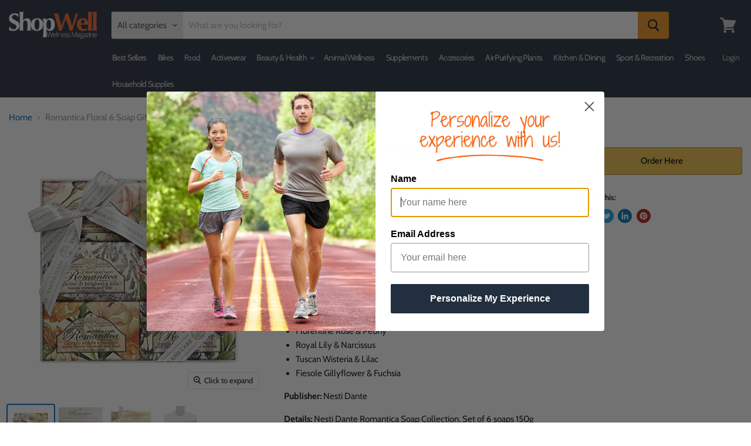

--- FILE ---
content_type: text/javascript; charset=utf-8;
request_url: https://extreme-ip-lookup.com/json/?callback=jQuery3410033553432924198656_1769943923564&_=1769943923565
body_size: 384
content:
jQuery3410033553432924198656_1769943923564({
   "businessName" : "",
   "businessWebsite" : "",
   "city" : "",
   "continent" : "",
   "country" : "",
   "countryCode" : "",
   "ipName" : "",
   "ipType" : "",
   "isp" : "",
   "lat" : "",
   "lon" : "",
   "message" : "No API Key found, please get your API Key at https://extreme-ip-lookup.com",
   "org" : "",
   "query" : "18.223.166.244",
   "region" : "",
   "status" : "fail",
   "timezone" : "",
   "utcOffset" : ""
}
);
